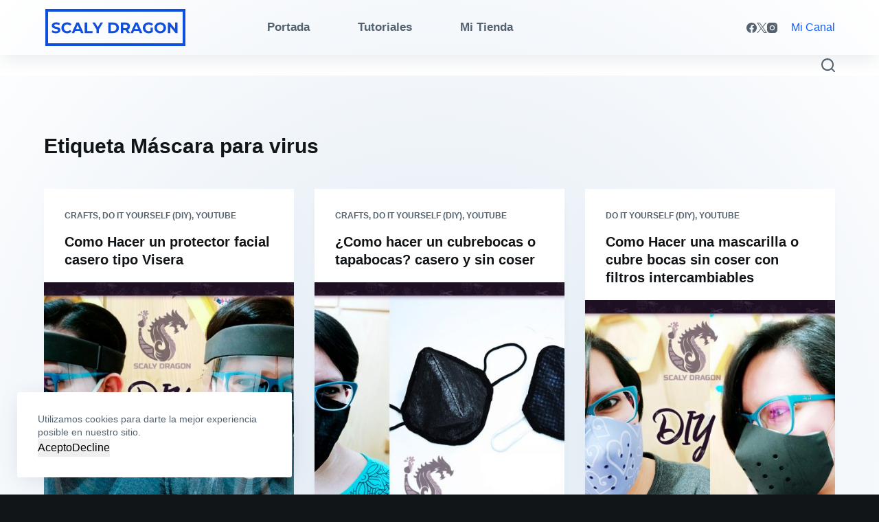

--- FILE ---
content_type: text/html; charset=UTF-8
request_url: https://scalydragon.com/tag/mascara-para-virus/
body_size: 16738
content:
<!doctype html>
<html lang="es">
<head>
	
	<meta charset="UTF-8">
	<meta name="viewport" content="width=device-width, initial-scale=1, maximum-scale=5, viewport-fit=cover">
	<link rel="profile" href="https://gmpg.org/xfn/11">

	<meta name='robots' content='index, follow, max-image-preview:large, max-snippet:-1, max-video-preview:-1' />

	<!-- This site is optimized with the Yoast SEO plugin v19.8 - https://yoast.com/wordpress/plugins/seo/ -->
	<title>Máscara para virus archivos - Scaly Dragon</title><link rel="stylesheet" href="https://scalydragon.com/wp-content/cache/min/1/16f9948dc4244808787e86da3bce6781.css" media="all" data-minify="1" />
	<link rel="canonical" href="https://scalydragon.com/tag/mascara-para-virus/" />
	<meta property="og:locale" content="es_ES" />
	<meta property="og:type" content="article" />
	<meta property="og:title" content="Máscara para virus archivos - Scaly Dragon" />
	<meta property="og:url" content="https://scalydragon.com/tag/mascara-para-virus/" />
	<meta property="og:site_name" content="Scaly Dragon" />
	<meta name="twitter:card" content="summary_large_image" />
	<script type="application/ld+json" class="yoast-schema-graph">{"@context":"https://schema.org","@graph":[{"@type":"CollectionPage","@id":"https://scalydragon.com/tag/mascara-para-virus/","url":"https://scalydragon.com/tag/mascara-para-virus/","name":"Máscara para virus archivos - Scaly Dragon","isPartOf":{"@id":"https://scalydragon.com/#website"},"primaryImageOfPage":{"@id":"https://scalydragon.com/tag/mascara-para-virus/#primaryimage"},"image":{"@id":"https://scalydragon.com/tag/mascara-para-virus/#primaryimage"},"thumbnailUrl":"https://scalydragon.com/wp-content/uploads/2020/04/Vicera-o-protector-facial-Miniatura-de-video.jpg","breadcrumb":{"@id":"https://scalydragon.com/tag/mascara-para-virus/#breadcrumb"},"inLanguage":"es"},{"@type":"ImageObject","inLanguage":"es","@id":"https://scalydragon.com/tag/mascara-para-virus/#primaryimage","url":"https://scalydragon.com/wp-content/uploads/2020/04/Vicera-o-protector-facial-Miniatura-de-video.jpg","contentUrl":"https://scalydragon.com/wp-content/uploads/2020/04/Vicera-o-protector-facial-Miniatura-de-video.jpg","width":1280,"height":720},{"@type":"BreadcrumbList","@id":"https://scalydragon.com/tag/mascara-para-virus/#breadcrumb","itemListElement":[{"@type":"ListItem","position":1,"name":"Portada","item":"https://scalydragon.com/"},{"@type":"ListItem","position":2,"name":"Máscara para virus"}]},{"@type":"WebSite","@id":"https://scalydragon.com/#website","url":"https://scalydragon.com/","name":"Scaly Dragon","description":"Creadora de Contenido y Tutoriales DIY","publisher":{"@id":"https://scalydragon.com/#/schema/person/bc0684988d42aab3b65a5f2ee8da46be"},"potentialAction":[{"@type":"SearchAction","target":{"@type":"EntryPoint","urlTemplate":"https://scalydragon.com/?s={search_term_string}"},"query-input":"required name=search_term_string"}],"inLanguage":"es"},{"@type":["Person","Organization"],"@id":"https://scalydragon.com/#/schema/person/bc0684988d42aab3b65a5f2ee8da46be","name":"Scaly Dragon","image":{"@type":"ImageObject","inLanguage":"es","@id":"https://scalydragon.com/#/schema/person/image/","url":"https://secure.gravatar.com/avatar/463dda22dbf139583756f69ef322f163?s=96&d=mm&r=g","contentUrl":"https://secure.gravatar.com/avatar/463dda22dbf139583756f69ef322f163?s=96&d=mm&r=g","caption":"Scaly Dragon"},"logo":{"@id":"https://scalydragon.com/#/schema/person/image/"}}]}</script>
	<!-- / Yoast SEO plugin. -->


<link rel='dns-prefetch' href='//www.googletagmanager.com' />
<link href='https://fonts.gstatic.com' crossorigin rel='preconnect' />
<link rel="alternate" type="application/rss+xml" title="Scaly Dragon &raquo; Feed" href="https://scalydragon.com/feed/" />
<link rel="alternate" type="application/rss+xml" title="Scaly Dragon &raquo; Feed de los comentarios" href="https://scalydragon.com/comments/feed/" />
<link rel="alternate" type="application/rss+xml" title="Scaly Dragon &raquo; Etiqueta Máscara para virus del feed" href="https://scalydragon.com/tag/mascara-para-virus/feed/" />
<style type="text/css">.brave_popup{display:none}</style><style>
img.wp-smiley,
img.emoji {
	display: inline !important;
	border: none !important;
	box-shadow: none !important;
	height: 1em !important;
	width: 1em !important;
	margin: 0 0.07em !important;
	vertical-align: -0.1em !important;
	background: none !important;
	padding: 0 !important;
}
</style>
	






<style id='getwid-blocks-inline-css'>
.wp-block-getwid-section .wp-block-getwid-section__wrapper .wp-block-getwid-section__inner-wrapper{max-width: 1290px;}
</style>
<style id='global-styles-inline-css'>
body{--wp--preset--color--black: #000000;--wp--preset--color--cyan-bluish-gray: #abb8c3;--wp--preset--color--white: #ffffff;--wp--preset--color--pale-pink: #f78da7;--wp--preset--color--vivid-red: #cf2e2e;--wp--preset--color--luminous-vivid-orange: #ff6900;--wp--preset--color--luminous-vivid-amber: #fcb900;--wp--preset--color--light-green-cyan: #7bdcb5;--wp--preset--color--vivid-green-cyan: #00d084;--wp--preset--color--pale-cyan-blue: #8ed1fc;--wp--preset--color--vivid-cyan-blue: #0693e3;--wp--preset--color--vivid-purple: #9b51e0;--wp--preset--color--palette-color-1: var(--paletteColor1, #115cfa);--wp--preset--color--palette-color-2: var(--paletteColor2, #0e4fdd);--wp--preset--color--palette-color-3: var(--paletteColor3, #53626e);--wp--preset--color--palette-color-4: var(--paletteColor4, #111518);--wp--preset--color--palette-color-5: var(--paletteColor5, #ffffff);--wp--preset--color--palette-color-6: var(--paletteColor6, #f2f5f7);--wp--preset--color--palette-color-7: var(--paletteColor7, #FAFBFC);--wp--preset--color--palette-color-8: var(--paletteColor8, #ffffff);--wp--preset--gradient--vivid-cyan-blue-to-vivid-purple: linear-gradient(135deg,rgba(6,147,227,1) 0%,rgb(155,81,224) 100%);--wp--preset--gradient--light-green-cyan-to-vivid-green-cyan: linear-gradient(135deg,rgb(122,220,180) 0%,rgb(0,208,130) 100%);--wp--preset--gradient--luminous-vivid-amber-to-luminous-vivid-orange: linear-gradient(135deg,rgba(252,185,0,1) 0%,rgba(255,105,0,1) 100%);--wp--preset--gradient--luminous-vivid-orange-to-vivid-red: linear-gradient(135deg,rgba(255,105,0,1) 0%,rgb(207,46,46) 100%);--wp--preset--gradient--very-light-gray-to-cyan-bluish-gray: linear-gradient(135deg,rgb(238,238,238) 0%,rgb(169,184,195) 100%);--wp--preset--gradient--cool-to-warm-spectrum: linear-gradient(135deg,rgb(74,234,220) 0%,rgb(151,120,209) 20%,rgb(207,42,186) 40%,rgb(238,44,130) 60%,rgb(251,105,98) 80%,rgb(254,248,76) 100%);--wp--preset--gradient--blush-light-purple: linear-gradient(135deg,rgb(255,206,236) 0%,rgb(152,150,240) 100%);--wp--preset--gradient--blush-bordeaux: linear-gradient(135deg,rgb(254,205,165) 0%,rgb(254,45,45) 50%,rgb(107,0,62) 100%);--wp--preset--gradient--luminous-dusk: linear-gradient(135deg,rgb(255,203,112) 0%,rgb(199,81,192) 50%,rgb(65,88,208) 100%);--wp--preset--gradient--pale-ocean: linear-gradient(135deg,rgb(255,245,203) 0%,rgb(182,227,212) 50%,rgb(51,167,181) 100%);--wp--preset--gradient--electric-grass: linear-gradient(135deg,rgb(202,248,128) 0%,rgb(113,206,126) 100%);--wp--preset--gradient--midnight: linear-gradient(135deg,rgb(2,3,129) 0%,rgb(40,116,252) 100%);--wp--preset--gradient--juicy-peach: linear-gradient(to right, #ffecd2 0%, #fcb69f 100%);--wp--preset--gradient--young-passion: linear-gradient(to right, #ff8177 0%, #ff867a 0%, #ff8c7f 21%, #f99185 52%, #cf556c 78%, #b12a5b 100%);--wp--preset--gradient--true-sunset: linear-gradient(to right, #fa709a 0%, #fee140 100%);--wp--preset--gradient--morpheus-den: linear-gradient(to top, #30cfd0 0%, #330867 100%);--wp--preset--gradient--plum-plate: linear-gradient(135deg, #667eea 0%, #764ba2 100%);--wp--preset--gradient--aqua-splash: linear-gradient(15deg, #13547a 0%, #80d0c7 100%);--wp--preset--gradient--love-kiss: linear-gradient(to top, #ff0844 0%, #ffb199 100%);--wp--preset--gradient--new-retrowave: linear-gradient(to top, #3b41c5 0%, #a981bb 49%, #ffc8a9 100%);--wp--preset--gradient--plum-bath: linear-gradient(to top, #cc208e 0%, #6713d2 100%);--wp--preset--gradient--high-flight: linear-gradient(to right, #0acffe 0%, #495aff 100%);--wp--preset--gradient--teen-party: linear-gradient(-225deg, #FF057C 0%, #8D0B93 50%, #321575 100%);--wp--preset--gradient--fabled-sunset: linear-gradient(-225deg, #231557 0%, #44107A 29%, #FF1361 67%, #FFF800 100%);--wp--preset--gradient--arielle-smile: radial-gradient(circle 248px at center, #16d9e3 0%, #30c7ec 47%, #46aef7 100%);--wp--preset--gradient--itmeo-branding: linear-gradient(180deg, #2af598 0%, #009efd 100%);--wp--preset--gradient--deep-blue: linear-gradient(to right, #6a11cb 0%, #2575fc 100%);--wp--preset--gradient--strong-bliss: linear-gradient(to right, #f78ca0 0%, #f9748f 19%, #fd868c 60%, #fe9a8b 100%);--wp--preset--gradient--sweet-period: linear-gradient(to top, #3f51b1 0%, #5a55ae 13%, #7b5fac 25%, #8f6aae 38%, #a86aa4 50%, #cc6b8e 62%, #f18271 75%, #f3a469 87%, #f7c978 100%);--wp--preset--gradient--purple-division: linear-gradient(to top, #7028e4 0%, #e5b2ca 100%);--wp--preset--gradient--cold-evening: linear-gradient(to top, #0c3483 0%, #a2b6df 100%, #6b8cce 100%, #a2b6df 100%);--wp--preset--gradient--mountain-rock: linear-gradient(to right, #868f96 0%, #596164 100%);--wp--preset--gradient--desert-hump: linear-gradient(to top, #c79081 0%, #dfa579 100%);--wp--preset--gradient--ethernal-constance: linear-gradient(to top, #09203f 0%, #537895 100%);--wp--preset--gradient--happy-memories: linear-gradient(-60deg, #ff5858 0%, #f09819 100%);--wp--preset--gradient--grown-early: linear-gradient(to top, #0ba360 0%, #3cba92 100%);--wp--preset--gradient--morning-salad: linear-gradient(-225deg, #B7F8DB 0%, #50A7C2 100%);--wp--preset--gradient--night-call: linear-gradient(-225deg, #AC32E4 0%, #7918F2 48%, #4801FF 100%);--wp--preset--gradient--mind-crawl: linear-gradient(-225deg, #473B7B 0%, #3584A7 51%, #30D2BE 100%);--wp--preset--gradient--angel-care: linear-gradient(-225deg, #FFE29F 0%, #FFA99F 48%, #FF719A 100%);--wp--preset--gradient--juicy-cake: linear-gradient(to top, #e14fad 0%, #f9d423 100%);--wp--preset--gradient--rich-metal: linear-gradient(to right, #d7d2cc 0%, #304352 100%);--wp--preset--gradient--mole-hall: linear-gradient(-20deg, #616161 0%, #9bc5c3 100%);--wp--preset--gradient--cloudy-knoxville: linear-gradient(120deg, #fdfbfb 0%, #ebedee 100%);--wp--preset--gradient--soft-grass: linear-gradient(to top, #c1dfc4 0%, #deecdd 100%);--wp--preset--gradient--saint-petersburg: linear-gradient(135deg, #f5f7fa 0%, #c3cfe2 100%);--wp--preset--gradient--everlasting-sky: linear-gradient(135deg, #fdfcfb 0%, #e2d1c3 100%);--wp--preset--gradient--kind-steel: linear-gradient(-20deg, #e9defa 0%, #fbfcdb 100%);--wp--preset--gradient--over-sun: linear-gradient(60deg, #abecd6 0%, #fbed96 100%);--wp--preset--gradient--premium-white: linear-gradient(to top, #d5d4d0 0%, #d5d4d0 1%, #eeeeec 31%, #efeeec 75%, #e9e9e7 100%);--wp--preset--gradient--clean-mirror: linear-gradient(45deg, #93a5cf 0%, #e4efe9 100%);--wp--preset--gradient--wild-apple: linear-gradient(to top, #d299c2 0%, #fef9d7 100%);--wp--preset--gradient--snow-again: linear-gradient(to top, #e6e9f0 0%, #eef1f5 100%);--wp--preset--gradient--confident-cloud: linear-gradient(to top, #dad4ec 0%, #dad4ec 1%, #f3e7e9 100%);--wp--preset--gradient--glass-water: linear-gradient(to top, #dfe9f3 0%, white 100%);--wp--preset--gradient--perfect-white: linear-gradient(-225deg, #E3FDF5 0%, #FFE6FA 100%);--wp--preset--duotone--dark-grayscale: url('#wp-duotone-dark-grayscale');--wp--preset--duotone--grayscale: url('#wp-duotone-grayscale');--wp--preset--duotone--purple-yellow: url('#wp-duotone-purple-yellow');--wp--preset--duotone--blue-red: url('#wp-duotone-blue-red');--wp--preset--duotone--midnight: url('#wp-duotone-midnight');--wp--preset--duotone--magenta-yellow: url('#wp-duotone-magenta-yellow');--wp--preset--duotone--purple-green: url('#wp-duotone-purple-green');--wp--preset--duotone--blue-orange: url('#wp-duotone-blue-orange');--wp--preset--font-size--small: 13px;--wp--preset--font-size--medium: 20px;--wp--preset--font-size--large: 36px;--wp--preset--font-size--x-large: 42px;}body { margin: 0; }body{--wp--style--block-gap: var(--content-spacing);}.wp-site-blocks > .alignleft { float: left; margin-right: 2em; }.wp-site-blocks > .alignright { float: right; margin-left: 2em; }.wp-site-blocks > .aligncenter { justify-content: center; margin-left: auto; margin-right: auto; }.wp-site-blocks > * { margin-block-start: 0; margin-block-end: 0; }.wp-site-blocks > * + * { margin-block-start: var( --wp--style--block-gap ); }.has-black-color{color: var(--wp--preset--color--black) !important;}.has-cyan-bluish-gray-color{color: var(--wp--preset--color--cyan-bluish-gray) !important;}.has-white-color{color: var(--wp--preset--color--white) !important;}.has-pale-pink-color{color: var(--wp--preset--color--pale-pink) !important;}.has-vivid-red-color{color: var(--wp--preset--color--vivid-red) !important;}.has-luminous-vivid-orange-color{color: var(--wp--preset--color--luminous-vivid-orange) !important;}.has-luminous-vivid-amber-color{color: var(--wp--preset--color--luminous-vivid-amber) !important;}.has-light-green-cyan-color{color: var(--wp--preset--color--light-green-cyan) !important;}.has-vivid-green-cyan-color{color: var(--wp--preset--color--vivid-green-cyan) !important;}.has-pale-cyan-blue-color{color: var(--wp--preset--color--pale-cyan-blue) !important;}.has-vivid-cyan-blue-color{color: var(--wp--preset--color--vivid-cyan-blue) !important;}.has-vivid-purple-color{color: var(--wp--preset--color--vivid-purple) !important;}.has-palette-color-1-color{color: var(--wp--preset--color--palette-color-1) !important;}.has-palette-color-2-color{color: var(--wp--preset--color--palette-color-2) !important;}.has-palette-color-3-color{color: var(--wp--preset--color--palette-color-3) !important;}.has-palette-color-4-color{color: var(--wp--preset--color--palette-color-4) !important;}.has-palette-color-5-color{color: var(--wp--preset--color--palette-color-5) !important;}.has-palette-color-6-color{color: var(--wp--preset--color--palette-color-6) !important;}.has-palette-color-7-color{color: var(--wp--preset--color--palette-color-7) !important;}.has-palette-color-8-color{color: var(--wp--preset--color--palette-color-8) !important;}.has-black-background-color{background-color: var(--wp--preset--color--black) !important;}.has-cyan-bluish-gray-background-color{background-color: var(--wp--preset--color--cyan-bluish-gray) !important;}.has-white-background-color{background-color: var(--wp--preset--color--white) !important;}.has-pale-pink-background-color{background-color: var(--wp--preset--color--pale-pink) !important;}.has-vivid-red-background-color{background-color: var(--wp--preset--color--vivid-red) !important;}.has-luminous-vivid-orange-background-color{background-color: var(--wp--preset--color--luminous-vivid-orange) !important;}.has-luminous-vivid-amber-background-color{background-color: var(--wp--preset--color--luminous-vivid-amber) !important;}.has-light-green-cyan-background-color{background-color: var(--wp--preset--color--light-green-cyan) !important;}.has-vivid-green-cyan-background-color{background-color: var(--wp--preset--color--vivid-green-cyan) !important;}.has-pale-cyan-blue-background-color{background-color: var(--wp--preset--color--pale-cyan-blue) !important;}.has-vivid-cyan-blue-background-color{background-color: var(--wp--preset--color--vivid-cyan-blue) !important;}.has-vivid-purple-background-color{background-color: var(--wp--preset--color--vivid-purple) !important;}.has-palette-color-1-background-color{background-color: var(--wp--preset--color--palette-color-1) !important;}.has-palette-color-2-background-color{background-color: var(--wp--preset--color--palette-color-2) !important;}.has-palette-color-3-background-color{background-color: var(--wp--preset--color--palette-color-3) !important;}.has-palette-color-4-background-color{background-color: var(--wp--preset--color--palette-color-4) !important;}.has-palette-color-5-background-color{background-color: var(--wp--preset--color--palette-color-5) !important;}.has-palette-color-6-background-color{background-color: var(--wp--preset--color--palette-color-6) !important;}.has-palette-color-7-background-color{background-color: var(--wp--preset--color--palette-color-7) !important;}.has-palette-color-8-background-color{background-color: var(--wp--preset--color--palette-color-8) !important;}.has-black-border-color{border-color: var(--wp--preset--color--black) !important;}.has-cyan-bluish-gray-border-color{border-color: var(--wp--preset--color--cyan-bluish-gray) !important;}.has-white-border-color{border-color: var(--wp--preset--color--white) !important;}.has-pale-pink-border-color{border-color: var(--wp--preset--color--pale-pink) !important;}.has-vivid-red-border-color{border-color: var(--wp--preset--color--vivid-red) !important;}.has-luminous-vivid-orange-border-color{border-color: var(--wp--preset--color--luminous-vivid-orange) !important;}.has-luminous-vivid-amber-border-color{border-color: var(--wp--preset--color--luminous-vivid-amber) !important;}.has-light-green-cyan-border-color{border-color: var(--wp--preset--color--light-green-cyan) !important;}.has-vivid-green-cyan-border-color{border-color: var(--wp--preset--color--vivid-green-cyan) !important;}.has-pale-cyan-blue-border-color{border-color: var(--wp--preset--color--pale-cyan-blue) !important;}.has-vivid-cyan-blue-border-color{border-color: var(--wp--preset--color--vivid-cyan-blue) !important;}.has-vivid-purple-border-color{border-color: var(--wp--preset--color--vivid-purple) !important;}.has-palette-color-1-border-color{border-color: var(--wp--preset--color--palette-color-1) !important;}.has-palette-color-2-border-color{border-color: var(--wp--preset--color--palette-color-2) !important;}.has-palette-color-3-border-color{border-color: var(--wp--preset--color--palette-color-3) !important;}.has-palette-color-4-border-color{border-color: var(--wp--preset--color--palette-color-4) !important;}.has-palette-color-5-border-color{border-color: var(--wp--preset--color--palette-color-5) !important;}.has-palette-color-6-border-color{border-color: var(--wp--preset--color--palette-color-6) !important;}.has-palette-color-7-border-color{border-color: var(--wp--preset--color--palette-color-7) !important;}.has-palette-color-8-border-color{border-color: var(--wp--preset--color--palette-color-8) !important;}.has-vivid-cyan-blue-to-vivid-purple-gradient-background{background: var(--wp--preset--gradient--vivid-cyan-blue-to-vivid-purple) !important;}.has-light-green-cyan-to-vivid-green-cyan-gradient-background{background: var(--wp--preset--gradient--light-green-cyan-to-vivid-green-cyan) !important;}.has-luminous-vivid-amber-to-luminous-vivid-orange-gradient-background{background: var(--wp--preset--gradient--luminous-vivid-amber-to-luminous-vivid-orange) !important;}.has-luminous-vivid-orange-to-vivid-red-gradient-background{background: var(--wp--preset--gradient--luminous-vivid-orange-to-vivid-red) !important;}.has-very-light-gray-to-cyan-bluish-gray-gradient-background{background: var(--wp--preset--gradient--very-light-gray-to-cyan-bluish-gray) !important;}.has-cool-to-warm-spectrum-gradient-background{background: var(--wp--preset--gradient--cool-to-warm-spectrum) !important;}.has-blush-light-purple-gradient-background{background: var(--wp--preset--gradient--blush-light-purple) !important;}.has-blush-bordeaux-gradient-background{background: var(--wp--preset--gradient--blush-bordeaux) !important;}.has-luminous-dusk-gradient-background{background: var(--wp--preset--gradient--luminous-dusk) !important;}.has-pale-ocean-gradient-background{background: var(--wp--preset--gradient--pale-ocean) !important;}.has-electric-grass-gradient-background{background: var(--wp--preset--gradient--electric-grass) !important;}.has-midnight-gradient-background{background: var(--wp--preset--gradient--midnight) !important;}.has-juicy-peach-gradient-background{background: var(--wp--preset--gradient--juicy-peach) !important;}.has-young-passion-gradient-background{background: var(--wp--preset--gradient--young-passion) !important;}.has-true-sunset-gradient-background{background: var(--wp--preset--gradient--true-sunset) !important;}.has-morpheus-den-gradient-background{background: var(--wp--preset--gradient--morpheus-den) !important;}.has-plum-plate-gradient-background{background: var(--wp--preset--gradient--plum-plate) !important;}.has-aqua-splash-gradient-background{background: var(--wp--preset--gradient--aqua-splash) !important;}.has-love-kiss-gradient-background{background: var(--wp--preset--gradient--love-kiss) !important;}.has-new-retrowave-gradient-background{background: var(--wp--preset--gradient--new-retrowave) !important;}.has-plum-bath-gradient-background{background: var(--wp--preset--gradient--plum-bath) !important;}.has-high-flight-gradient-background{background: var(--wp--preset--gradient--high-flight) !important;}.has-teen-party-gradient-background{background: var(--wp--preset--gradient--teen-party) !important;}.has-fabled-sunset-gradient-background{background: var(--wp--preset--gradient--fabled-sunset) !important;}.has-arielle-smile-gradient-background{background: var(--wp--preset--gradient--arielle-smile) !important;}.has-itmeo-branding-gradient-background{background: var(--wp--preset--gradient--itmeo-branding) !important;}.has-deep-blue-gradient-background{background: var(--wp--preset--gradient--deep-blue) !important;}.has-strong-bliss-gradient-background{background: var(--wp--preset--gradient--strong-bliss) !important;}.has-sweet-period-gradient-background{background: var(--wp--preset--gradient--sweet-period) !important;}.has-purple-division-gradient-background{background: var(--wp--preset--gradient--purple-division) !important;}.has-cold-evening-gradient-background{background: var(--wp--preset--gradient--cold-evening) !important;}.has-mountain-rock-gradient-background{background: var(--wp--preset--gradient--mountain-rock) !important;}.has-desert-hump-gradient-background{background: var(--wp--preset--gradient--desert-hump) !important;}.has-ethernal-constance-gradient-background{background: var(--wp--preset--gradient--ethernal-constance) !important;}.has-happy-memories-gradient-background{background: var(--wp--preset--gradient--happy-memories) !important;}.has-grown-early-gradient-background{background: var(--wp--preset--gradient--grown-early) !important;}.has-morning-salad-gradient-background{background: var(--wp--preset--gradient--morning-salad) !important;}.has-night-call-gradient-background{background: var(--wp--preset--gradient--night-call) !important;}.has-mind-crawl-gradient-background{background: var(--wp--preset--gradient--mind-crawl) !important;}.has-angel-care-gradient-background{background: var(--wp--preset--gradient--angel-care) !important;}.has-juicy-cake-gradient-background{background: var(--wp--preset--gradient--juicy-cake) !important;}.has-rich-metal-gradient-background{background: var(--wp--preset--gradient--rich-metal) !important;}.has-mole-hall-gradient-background{background: var(--wp--preset--gradient--mole-hall) !important;}.has-cloudy-knoxville-gradient-background{background: var(--wp--preset--gradient--cloudy-knoxville) !important;}.has-soft-grass-gradient-background{background: var(--wp--preset--gradient--soft-grass) !important;}.has-saint-petersburg-gradient-background{background: var(--wp--preset--gradient--saint-petersburg) !important;}.has-everlasting-sky-gradient-background{background: var(--wp--preset--gradient--everlasting-sky) !important;}.has-kind-steel-gradient-background{background: var(--wp--preset--gradient--kind-steel) !important;}.has-over-sun-gradient-background{background: var(--wp--preset--gradient--over-sun) !important;}.has-premium-white-gradient-background{background: var(--wp--preset--gradient--premium-white) !important;}.has-clean-mirror-gradient-background{background: var(--wp--preset--gradient--clean-mirror) !important;}.has-wild-apple-gradient-background{background: var(--wp--preset--gradient--wild-apple) !important;}.has-snow-again-gradient-background{background: var(--wp--preset--gradient--snow-again) !important;}.has-confident-cloud-gradient-background{background: var(--wp--preset--gradient--confident-cloud) !important;}.has-glass-water-gradient-background{background: var(--wp--preset--gradient--glass-water) !important;}.has-perfect-white-gradient-background{background: var(--wp--preset--gradient--perfect-white) !important;}.has-small-font-size{font-size: var(--wp--preset--font-size--small) !important;}.has-medium-font-size{font-size: var(--wp--preset--font-size--medium) !important;}.has-large-font-size{font-size: var(--wp--preset--font-size--large) !important;}.has-x-large-font-size{font-size: var(--wp--preset--font-size--x-large) !important;}
</style>







<script src='https://scalydragon.com/wp-includes/js/jquery/jquery.min.js?ver=3.6.0' id='jquery-core-js' defer></script>
<link rel="https://api.w.org/" href="https://scalydragon.com/wp-json/" /><link rel="alternate" type="application/json" href="https://scalydragon.com/wp-json/wp/v2/tags/1403" /><link rel="EditURI" type="application/rsd+xml" title="RSD" href="https://scalydragon.com/xmlrpc.php?rsd" />
<link rel="wlwmanifest" type="application/wlwmanifest+xml" href="https://scalydragon.com/wp-includes/wlwmanifest.xml" /> 
<meta name="generator" content="WordPress 6.0.11" />
<meta name="generator" content="Site Kit by Google 1.170.0" />
<meta name="p:domain_verify" content="185bc6332720a6232d752a406f85af1f"/>		
				<style>
			.no-js img.lazyload { display: none; }
			figure.wp-block-image img.lazyloading { min-width: 150px; }
							.lazyload, .lazyloading { opacity: 0; }
				.lazyloaded {
					opacity: 1;
					transition: opacity 400ms;
					transition-delay: 0ms;
				}
					</style>
		<noscript></noscript>

<!-- Metaetiquetas de Google AdSense añadidas por Site Kit -->
<meta name="google-adsense-platform-account" content="ca-host-pub-2644536267352236">
<meta name="google-adsense-platform-domain" content="sitekit.withgoogle.com">
<!-- Acabar con las metaetiquetas de Google AdSense añadidas por Site Kit -->
<link rel="icon" href="https://scalydragon.com/wp-content/uploads/2020/12/cropped-cropped-logo-1-32x32.png" sizes="32x32" />
<link rel="icon" href="https://scalydragon.com/wp-content/uploads/2020/12/cropped-cropped-logo-1-192x192.png" sizes="192x192" />
<link rel="apple-touch-icon" href="https://scalydragon.com/wp-content/uploads/2020/12/cropped-cropped-logo-1-180x180.png" />
<meta name="msapplication-TileImage" content="https://scalydragon.com/wp-content/uploads/2020/12/cropped-cropped-logo-1-270x270.png" />
		<!-- Facebook Pixel Code -->
		<script data-rocketlazyloadscript='[data-uri]' ></script>
		<!-- End Facebook Pixel Code -->
				<style id="wp-custom-css">
			[data-forms='modern'] select option {
    margin: 40px;
    background: rgba(0, 0, 0, 0.8);
    color: #fff;
    text-shadow: 0 1px 0 rgba(0, 0, 0, 0.2);
}
		</style>
			</head>


<body class="archive tag tag-mascara-para-virus tag-1403 wp-custom-logo wp-embed-responsive ct-loading" data-link="type-3" data-prefix="categories" data-header="type-1" data-footer="type-1" >

<a class="skip-link show-on-focus" href="#main">
	Saltar al contenido</a>

<svg xmlns="http://www.w3.org/2000/svg" viewBox="0 0 0 0" width="0" height="0" focusable="false" role="none" style="visibility: hidden; position: absolute; left: -9999px; overflow: hidden;" ><defs><filter id="wp-duotone-dark-grayscale"><feColorMatrix color-interpolation-filters="sRGB" type="matrix" values=" .299 .587 .114 0 0 .299 .587 .114 0 0 .299 .587 .114 0 0 .299 .587 .114 0 0 " /><feComponentTransfer color-interpolation-filters="sRGB" ><feFuncR type="table" tableValues="0 0.49803921568627" /><feFuncG type="table" tableValues="0 0.49803921568627" /><feFuncB type="table" tableValues="0 0.49803921568627" /><feFuncA type="table" tableValues="1 1" /></feComponentTransfer><feComposite in2="SourceGraphic" operator="in" /></filter></defs></svg><svg xmlns="http://www.w3.org/2000/svg" viewBox="0 0 0 0" width="0" height="0" focusable="false" role="none" style="visibility: hidden; position: absolute; left: -9999px; overflow: hidden;" ><defs><filter id="wp-duotone-grayscale"><feColorMatrix color-interpolation-filters="sRGB" type="matrix" values=" .299 .587 .114 0 0 .299 .587 .114 0 0 .299 .587 .114 0 0 .299 .587 .114 0 0 " /><feComponentTransfer color-interpolation-filters="sRGB" ><feFuncR type="table" tableValues="0 1" /><feFuncG type="table" tableValues="0 1" /><feFuncB type="table" tableValues="0 1" /><feFuncA type="table" tableValues="1 1" /></feComponentTransfer><feComposite in2="SourceGraphic" operator="in" /></filter></defs></svg><svg xmlns="http://www.w3.org/2000/svg" viewBox="0 0 0 0" width="0" height="0" focusable="false" role="none" style="visibility: hidden; position: absolute; left: -9999px; overflow: hidden;" ><defs><filter id="wp-duotone-purple-yellow"><feColorMatrix color-interpolation-filters="sRGB" type="matrix" values=" .299 .587 .114 0 0 .299 .587 .114 0 0 .299 .587 .114 0 0 .299 .587 .114 0 0 " /><feComponentTransfer color-interpolation-filters="sRGB" ><feFuncR type="table" tableValues="0.54901960784314 0.98823529411765" /><feFuncG type="table" tableValues="0 1" /><feFuncB type="table" tableValues="0.71764705882353 0.25490196078431" /><feFuncA type="table" tableValues="1 1" /></feComponentTransfer><feComposite in2="SourceGraphic" operator="in" /></filter></defs></svg><svg xmlns="http://www.w3.org/2000/svg" viewBox="0 0 0 0" width="0" height="0" focusable="false" role="none" style="visibility: hidden; position: absolute; left: -9999px; overflow: hidden;" ><defs><filter id="wp-duotone-blue-red"><feColorMatrix color-interpolation-filters="sRGB" type="matrix" values=" .299 .587 .114 0 0 .299 .587 .114 0 0 .299 .587 .114 0 0 .299 .587 .114 0 0 " /><feComponentTransfer color-interpolation-filters="sRGB" ><feFuncR type="table" tableValues="0 1" /><feFuncG type="table" tableValues="0 0.27843137254902" /><feFuncB type="table" tableValues="0.5921568627451 0.27843137254902" /><feFuncA type="table" tableValues="1 1" /></feComponentTransfer><feComposite in2="SourceGraphic" operator="in" /></filter></defs></svg><svg xmlns="http://www.w3.org/2000/svg" viewBox="0 0 0 0" width="0" height="0" focusable="false" role="none" style="visibility: hidden; position: absolute; left: -9999px; overflow: hidden;" ><defs><filter id="wp-duotone-midnight"><feColorMatrix color-interpolation-filters="sRGB" type="matrix" values=" .299 .587 .114 0 0 .299 .587 .114 0 0 .299 .587 .114 0 0 .299 .587 .114 0 0 " /><feComponentTransfer color-interpolation-filters="sRGB" ><feFuncR type="table" tableValues="0 0" /><feFuncG type="table" tableValues="0 0.64705882352941" /><feFuncB type="table" tableValues="0 1" /><feFuncA type="table" tableValues="1 1" /></feComponentTransfer><feComposite in2="SourceGraphic" operator="in" /></filter></defs></svg><svg xmlns="http://www.w3.org/2000/svg" viewBox="0 0 0 0" width="0" height="0" focusable="false" role="none" style="visibility: hidden; position: absolute; left: -9999px; overflow: hidden;" ><defs><filter id="wp-duotone-magenta-yellow"><feColorMatrix color-interpolation-filters="sRGB" type="matrix" values=" .299 .587 .114 0 0 .299 .587 .114 0 0 .299 .587 .114 0 0 .299 .587 .114 0 0 " /><feComponentTransfer color-interpolation-filters="sRGB" ><feFuncR type="table" tableValues="0.78039215686275 1" /><feFuncG type="table" tableValues="0 0.94901960784314" /><feFuncB type="table" tableValues="0.35294117647059 0.47058823529412" /><feFuncA type="table" tableValues="1 1" /></feComponentTransfer><feComposite in2="SourceGraphic" operator="in" /></filter></defs></svg><svg xmlns="http://www.w3.org/2000/svg" viewBox="0 0 0 0" width="0" height="0" focusable="false" role="none" style="visibility: hidden; position: absolute; left: -9999px; overflow: hidden;" ><defs><filter id="wp-duotone-purple-green"><feColorMatrix color-interpolation-filters="sRGB" type="matrix" values=" .299 .587 .114 0 0 .299 .587 .114 0 0 .299 .587 .114 0 0 .299 .587 .114 0 0 " /><feComponentTransfer color-interpolation-filters="sRGB" ><feFuncR type="table" tableValues="0.65098039215686 0.40392156862745" /><feFuncG type="table" tableValues="0 1" /><feFuncB type="table" tableValues="0.44705882352941 0.4" /><feFuncA type="table" tableValues="1 1" /></feComponentTransfer><feComposite in2="SourceGraphic" operator="in" /></filter></defs></svg><svg xmlns="http://www.w3.org/2000/svg" viewBox="0 0 0 0" width="0" height="0" focusable="false" role="none" style="visibility: hidden; position: absolute; left: -9999px; overflow: hidden;" ><defs><filter id="wp-duotone-blue-orange"><feColorMatrix color-interpolation-filters="sRGB" type="matrix" values=" .299 .587 .114 0 0 .299 .587 .114 0 0 .299 .587 .114 0 0 .299 .587 .114 0 0 " /><feComponentTransfer color-interpolation-filters="sRGB" ><feFuncR type="table" tableValues="0.098039215686275 1" /><feFuncG type="table" tableValues="0 0.66274509803922" /><feFuncB type="table" tableValues="0.84705882352941 0.41960784313725" /><feFuncA type="table" tableValues="1 1" /></feComponentTransfer><feComposite in2="SourceGraphic" operator="in" /></filter></defs></svg><div class="ct-drawer-canvas">
		<div id="search-modal" class="ct-panel" data-behaviour="modal">
			<div class="ct-panel-actions">
				<button class="ct-toggle-close" data-type="type-1" aria-label="Close search modal">
					<svg class="ct-icon" width="12" height="12" viewBox="0 0 15 15"><path d="M1 15a1 1 0 01-.71-.29 1 1 0 010-1.41l5.8-5.8-5.8-5.8A1 1 0 011.7.29l5.8 5.8 5.8-5.8a1 1 0 011.41 1.41l-5.8 5.8 5.8 5.8a1 1 0 01-1.41 1.41l-5.8-5.8-5.8 5.8A1 1 0 011 15z"/></svg>				</button>
			</div>

			<div class="ct-panel-content">
				

<form role="search" method="get" class="search-form" action="https://scalydragon.com/" aria-haspopup="listbox" data-live-results="thumbs">

	<input type="search" class="modal-field" placeholder="Buscar" value="" name="s" autocomplete="off" title="Buscar..." aria-label="Buscar...">

	<button type="submit" class="search-submit" aria-label="Botón de búsqueda">
		<svg class="ct-icon" aria-hidden="true" width="15" height="15" viewBox="0 0 15 15"><path d="M14.8,13.7L12,11c0.9-1.2,1.5-2.6,1.5-4.2c0-3.7-3-6.8-6.8-6.8S0,3,0,6.8s3,6.8,6.8,6.8c1.6,0,3.1-0.6,4.2-1.5l2.8,2.8c0.1,0.1,0.3,0.2,0.5,0.2s0.4-0.1,0.5-0.2C15.1,14.5,15.1,14,14.8,13.7z M1.5,6.8c0-2.9,2.4-5.2,5.2-5.2S12,3.9,12,6.8S9.6,12,6.8,12S1.5,9.6,1.5,6.8z"/></svg>
		<span data-loader="circles"><span></span><span></span><span></span></span>
	</button>

	
			<input type="hidden" name="ct_post_type" value="post:page">
	
	
			<div class="screen-reader-text" aria-live="polite" role="status">
			Sin resultados		</div>
	
</form>


			</div>
		</div>

		<div id="offcanvas" class="ct-panel ct-header" data-behaviour="modal" >
		<div class="ct-panel-actions">
			<button class="ct-toggle-close" data-type="type-1" aria-label="Cerrar el cajón">
				<svg class="ct-icon" width="12" height="12" viewBox="0 0 15 15"><path d="M1 15a1 1 0 01-.71-.29 1 1 0 010-1.41l5.8-5.8-5.8-5.8A1 1 0 011.7.29l5.8 5.8 5.8-5.8a1 1 0 011.41 1.41l-5.8 5.8 5.8 5.8a1 1 0 01-1.41 1.41l-5.8-5.8-5.8 5.8A1 1 0 011 15z"/></svg>
			</button>
		</div>
		<div class="ct-panel-content" data-device="desktop" ></div><div class="ct-panel-content" data-device="mobile" >
<nav
	class="mobile-menu"
	data-id="mobile-menu" data-interaction="click" data-toggle-type="type-1" 	aria-label="Menú fuera del lienzo">
	<ul id="menu-main-menu-1" role="menubar"><li class="menu-item menu-item-type-custom menu-item-object-custom menu-item-home menu-item-3119" role="none"><a href="https://scalydragon.com/" class="ct-menu-link" role="menuitem">Portada</a></li>
<li class="menu-item menu-item-type-post_type menu-item-object-page current_page_parent menu-item-2968" role="none"><a href="https://scalydragon.com/tutoriales-de-manualidades-con-material-reciclado/" class="ct-menu-link" role="menuitem">Tutoriales</a></li>
<li class="menu-item menu-item-type-custom menu-item-object-custom menu-item-3515" role="none"><a href="https://scalydragon.com/tienda" class="ct-menu-link" role="menuitem">Mi Tienda</a></li>
</ul></nav>


<div
	class="ct-header-socials "
	data-id="socials" >

	
		<div class="ct-social-box" data-icon-size="custom" data-color="custom" data-icons-type="simple" >
			
			
							
				<a href="https://www.facebook.com/ScalyDamaDragon/" data-network="facebook" aria-label="Facebook" rel="noopener" >
					<span class="ct-icon-container" >
				<svg
				width="20px"
				height="20px"
				viewBox="0 0 20 20"
				aria-hidden="true">
					<path d="M20,10.1c0-5.5-4.5-10-10-10S0,4.5,0,10.1c0,5,3.7,9.1,8.4,9.9v-7H5.9v-2.9h2.5V7.9C8.4,5.4,9.9,4,12.2,4c1.1,0,2.2,0.2,2.2,0.2v2.5h-1.3c-1.2,0-1.6,0.8-1.6,1.6v1.9h2.8L13.9,13h-2.3v7C16.3,19.2,20,15.1,20,10.1z"/>
				</svg>
			</span>				</a>
							
				<a href="https://twitter.com/scalydamadragon" data-network="twitter" aria-label="X (Twitter)" rel="noopener" >
					<span class="ct-icon-container" >
				<svg
				width="20px"
				height="20px"
				viewBox="0 0 20 20"
				aria-hidden="true">
					<path d="M11.9 8.5 19.1 0h-1.7l-6.3 7.4L6 0H.2l7.6 11.1L.2 20h1.7l6.7-7.8L14 20h5.8L11.9 8.5zm-2.4 2.7-.8-1.1-6.1-8.8h2.7l5 7.1.7 1.1 6.5 9.2h-2.7l-5.3-7.5z"/>
				</svg>
			</span>				</a>
							
				<a href="https://www.instagram.com/scalydamadragon/" data-network="instagram" aria-label="Instagram" rel="noopener" >
					<span class="ct-icon-container" >
				<svg
				width="20"
				height="20"
				viewBox="0 0 20 20"
				aria-hidden="true">
					<circle cx="10" cy="10" r="3.3"/>
					<path d="M14.2,0H5.8C2.6,0,0,2.6,0,5.8v8.3C0,17.4,2.6,20,5.8,20h8.3c3.2,0,5.8-2.6,5.8-5.8V5.8C20,2.6,17.4,0,14.2,0zM10,15c-2.8,0-5-2.2-5-5s2.2-5,5-5s5,2.2,5,5S12.8,15,10,15z M15.8,5C15.4,5,15,4.6,15,4.2s0.4-0.8,0.8-0.8s0.8,0.4,0.8,0.8S16.3,5,15.8,5z"/>
				</svg>
			</span>				</a>
			
			
					</div>

	
</div>
</div></div>
	<a href="#main-container" class="ct-back-to-top ct-hidden-sm"
		data-shape="circle"
		data-alignment="right"
		title="Ir arriba" aria-label="Ir arriba">

		<svg class="ct-icon" width="15" height="15" viewBox="0 0 20 20"><path d="M18.1,9.4c-0.2,0.4-0.5,0.6-0.9,0.6h-3.7c0,0-0.6,8.7-0.9,9.1C12.2,19.6,11.1,20,10,20c-1,0-2.3-0.3-2.7-0.9C7,18.7,6.5,10,6.5,10H2.8c-0.4,0-0.7-0.2-1-0.6C1.7,9,1.7,8.6,1.9,8.3c2.8-4.1,7.2-8,7.4-8.1C9.5,0.1,9.8,0,10,0s0.5,0.1,0.6,0.2c0.2,0.1,4.6,3.9,7.4,8.1C18.2,8.7,18.3,9.1,18.1,9.4z"/></svg>	</a>

	

	<div class="cookie-notification ct-fade-in-start" data-period="forever" data-type="type-1">

		<div class="container">
							<div class="ct-cookies-content"><p>Utilizamos cookies para darte la mejor experiencia posible en nuestro sitio.</p></div>
			
			<div class="ct-button-group">
				<button type="submit" class="ct-button ct-cookies-accept-button">Acepto</button>

				<button type="submit" class="ct-button ct-cookies-decline-button">Decline</button>
			</div>
		</div>
	</div>
	</div>
<div id="main-container">
	<header id="header" class="ct-header" data-id="type-1" itemscope="" itemtype="https://schema.org/WPHeader" ><div data-device="desktop" ><div data-row="middle" data-column-set="2" ><div class="ct-container" ><div data-column="start" data-placements="1" ><div data-items="primary" >
<div	class="site-branding"
	data-id="logo" 		itemscope="itemscope" itemtype="https://schema.org/Organization" >

			<a href="https://scalydragon.com/" class="site-logo-container" rel="home"><img width="100" height="100"   alt="Scaly Dragon" data-src="https://scalydragon.com/wp-content/uploads/2020/12/Scaly-Logo.svg" class="default-logo lazyload" src="[data-uri]" /></a>	
	</div>


<nav
	id="header-menu-1"
	class="header-menu-1"
	data-id="menu" data-interaction="hover" 	data-menu="type-1"
	data-dropdown="type-1:simple"		data-responsive="no"	itemscope="" itemtype="https://schema.org/SiteNavigationElement" 	aria-label="Menú de cabecera">

	<ul id="menu-main-menu" class="menu" role="menubar"><li id="menu-item-3119" class="menu-item menu-item-type-custom menu-item-object-custom menu-item-home menu-item-3119" role="none"><a href="https://scalydragon.com/" class="ct-menu-link" role="menuitem">Portada</a></li>
<li id="menu-item-2968" class="menu-item menu-item-type-post_type menu-item-object-page current_page_parent menu-item-2968" role="none"><a href="https://scalydragon.com/tutoriales-de-manualidades-con-material-reciclado/" class="ct-menu-link" role="menuitem">Tutoriales</a></li>
<li id="menu-item-3515" class="menu-item menu-item-type-custom menu-item-object-custom menu-item-3515" role="none"><a href="https://scalydragon.com/tienda" class="ct-menu-link" role="menuitem">Mi Tienda</a></li>
</ul></nav>

</div></div><div data-column="end" data-placements="1" ><div data-items="primary" >
<div
	class="ct-header-socials "
	data-id="socials" >

	
		<div class="ct-social-box" data-icon-size="custom" data-color="custom" data-icons-type="simple" >
			
			
							
				<a href="https://www.facebook.com/ScalyDamaDragon/" data-network="facebook" aria-label="Facebook" rel="noopener" >
					<span class="ct-icon-container" >
				<svg
				width="20px"
				height="20px"
				viewBox="0 0 20 20"
				aria-hidden="true">
					<path d="M20,10.1c0-5.5-4.5-10-10-10S0,4.5,0,10.1c0,5,3.7,9.1,8.4,9.9v-7H5.9v-2.9h2.5V7.9C8.4,5.4,9.9,4,12.2,4c1.1,0,2.2,0.2,2.2,0.2v2.5h-1.3c-1.2,0-1.6,0.8-1.6,1.6v1.9h2.8L13.9,13h-2.3v7C16.3,19.2,20,15.1,20,10.1z"/>
				</svg>
			</span>				</a>
							
				<a href="https://twitter.com/scalydamadragon" data-network="twitter" aria-label="X (Twitter)" rel="noopener" >
					<span class="ct-icon-container" >
				<svg
				width="20px"
				height="20px"
				viewBox="0 0 20 20"
				aria-hidden="true">
					<path d="M11.9 8.5 19.1 0h-1.7l-6.3 7.4L6 0H.2l7.6 11.1L.2 20h1.7l6.7-7.8L14 20h5.8L11.9 8.5zm-2.4 2.7-.8-1.1-6.1-8.8h2.7l5 7.1.7 1.1 6.5 9.2h-2.7l-5.3-7.5z"/>
				</svg>
			</span>				</a>
							
				<a href="https://www.instagram.com/scalydamadragon/" data-network="instagram" aria-label="Instagram" rel="noopener" >
					<span class="ct-icon-container" >
				<svg
				width="20"
				height="20"
				viewBox="0 0 20 20"
				aria-hidden="true">
					<circle cx="10" cy="10" r="3.3"/>
					<path d="M14.2,0H5.8C2.6,0,0,2.6,0,5.8v8.3C0,17.4,2.6,20,5.8,20h8.3c3.2,0,5.8-2.6,5.8-5.8V5.8C20,2.6,17.4,0,14.2,0zM10,15c-2.8,0-5-2.2-5-5s2.2-5,5-5s5,2.2,5,5S12.8,15,10,15z M15.8,5C15.4,5,15,4.6,15,4.2s0.4-0.8,0.8-0.8s0.8,0.4,0.8,0.8S16.3,5,15.8,5z"/>
				</svg>
			</span>				</a>
			
			
					</div>

	
</div>

<div
	class="ct-header-cta"
	data-id="button" >
	<a
		href="http://www.youtube.com/user/scalydamadragon?sub_confirmation=1"
		class="ct-button"
		data-size="small" aria-label="Mi Canal" target="_blank" rel="noopener noreferrer" >
		Mi Canal	</a>
</div>
</div></div></div></div><div data-row="bottom" data-column-set="1" ><div class="ct-container" ><div data-column="end" data-placements="1" ><div data-items="primary" >
<button
	data-toggle-panel="#search-modal"
	class="ct-header-search ct-toggle "
	aria-label="Abrir formulario de búsqueda"
	data-label="left"
	data-id="search" >

	<span class="ct-label ct-hidden-sm ct-hidden-md ct-hidden-lg">Buscar</span>

	<svg class="ct-icon" aria-hidden="true" width="15" height="15" viewBox="0 0 15 15"><path d="M14.8,13.7L12,11c0.9-1.2,1.5-2.6,1.5-4.2c0-3.7-3-6.8-6.8-6.8S0,3,0,6.8s3,6.8,6.8,6.8c1.6,0,3.1-0.6,4.2-1.5l2.8,2.8c0.1,0.1,0.3,0.2,0.5,0.2s0.4-0.1,0.5-0.2C15.1,14.5,15.1,14,14.8,13.7z M1.5,6.8c0-2.9,2.4-5.2,5.2-5.2S12,3.9,12,6.8S9.6,12,6.8,12S1.5,9.6,1.5,6.8z"/></svg></button>
</div></div></div></div></div><div data-device="mobile" ><div data-row="middle" data-column-set="2" ><div class="ct-container" ><div data-column="start" data-placements="1" ><div data-items="primary" >
<div	class="site-branding"
	data-id="logo" 		>

			<a href="https://scalydragon.com/" class="site-logo-container" rel="home"><img width="100" height="100"   alt="Scaly Dragon" data-src="https://scalydragon.com/wp-content/uploads/2020/12/Scaly-Logo.svg" class="default-logo lazyload" src="[data-uri]" /></a>	
	</div>

</div></div><div data-column="end" data-placements="1" ><div data-items="primary" >
<button
	data-toggle-panel="#offcanvas"
	class="ct-header-trigger ct-toggle "
	data-design="simple"
	data-label="right"
	aria-label="Abrir fuera del lienzo"
	data-id="trigger" >

	<span class="ct-label ct-hidden-sm ct-hidden-md ct-hidden-lg">Menu</span>

	<svg
		class="ct-icon"
		width="18" height="14" viewBox="0 0 18 14"
		aria-hidden="true"
		data-type="type-1">

		<rect y="0.00" width="18" height="1.7" rx="1"/>
		<rect y="6.15" width="18" height="1.7" rx="1"/>
		<rect y="12.3" width="18" height="1.7" rx="1"/>
	</svg>
</button>
</div></div></div></div></div></header>
	<main id="main" class="site-main hfeed" itemscope="itemscope" itemtype="https://schema.org/CreativeWork" >

		
<div class="ct-container"  data-vertical-spacing="top:bottom">
	<section >
		
<div class="hero-section" data-type="type-1" >
			<header class="entry-header">
			<h1 class="page-title" title="Etiqueta Máscara para virus" itemprop="headline" ><span class="ct-title-label" >Etiqueta</span> Máscara para virus</h1>		</header>
	</div>
<div class="entries" data-archive="default" data-layout="grid" data-cards="boxed"  ><article id="post-2134" class="entry-card post-2134 post type-post status-publish format-standard has-post-thumbnail hentry category-craft category-do-it-yourself-diy category-youtube tag-como-hacer-un-protector-facial tag-mascara-para-virus tag-proteccion-para-la-cara tag-protector-facial-casero tag-visera-o-protector-facial" data-reveal="bottom:no"><ul class="entry-meta" data-type="simple:slash"  ><li class="meta-categories" data-type="simple"><a href="https://scalydragon.com/category/craft/" rel="tag" class="ct-term-8" >Crafts</a>, <a href="https://scalydragon.com/category/do-it-yourself-diy/" rel="tag" class="ct-term-13" >Do it yourself (DIY)</a>, <a href="https://scalydragon.com/category/youtube/" rel="tag" class="ct-term-22" >Youtube</a></li></ul>
	<h2 class="entry-title">
		<a href="https://scalydragon.com/como-hacer-un-protector-facial-casero-tipo-visera/" rel="bookmark">
			Como Hacer un protector facial casero tipo Visera		</a>
	</h2>

	<a class="ct-image-container boundless-image" href="https://scalydragon.com/como-hacer-un-protector-facial-casero-tipo-visera/" aria-label="Como Hacer un protector facial casero tipo Visera" tabindex="-1"><img width="768" height="432"   alt="" loading="lazy" data-srcset="https://scalydragon.com/wp-content/uploads/2020/04/Vicera-o-protector-facial-Miniatura-de-video-768x432.jpg 768w, https://scalydragon.com/wp-content/uploads/2020/04/Vicera-o-protector-facial-Miniatura-de-video-300x169.jpg 300w, https://scalydragon.com/wp-content/uploads/2020/04/Vicera-o-protector-facial-Miniatura-de-video-1024x576.jpg 1024w, https://scalydragon.com/wp-content/uploads/2020/04/Vicera-o-protector-facial-Miniatura-de-video-973x547.jpg 973w, https://scalydragon.com/wp-content/uploads/2020/04/Vicera-o-protector-facial-Miniatura-de-video-508x286.jpg 508w, https://scalydragon.com/wp-content/uploads/2020/04/Vicera-o-protector-facial-Miniatura-de-video.jpg 1280w"  itemprop="image" style="aspect-ratio: 4/3;" data-src="https://scalydragon.com/wp-content/uploads/2020/04/Vicera-o-protector-facial-Miniatura-de-video-768x432.jpg" data-sizes="(max-width: 768px) 100vw, 768px" class="attachment-medium_large size-medium_large wp-post-image lazyload" src="[data-uri]" /></a><div class="entry-excerpt" ><p>El vídeo de hoy les mostrare como hacer una visera o protector facial de forma casera y rápida. RECUERDA: es muy importante tener en cuenta que esto es solo una manera más de protegernos contra el virus, más no es la…</p>
</div><div class="ct-ghost"></div><ul class="entry-meta" data-type="simple:slash"  ><li class="meta-author" itemprop="author" itemscope="" itemtype="https://schema.org/Person" ><a class="ct-meta-element-author" href="https://scalydragon.com/author/scaly-dragon/" title="Entradas de Scaly Dragon" rel="author" itemprop="url" ><span itemprop="name" >Scaly Dragon</span></a></li><li class="meta-date" itemprop="datePublished" ><time class="ct-meta-element-date" datetime="2020-04-15T17:43:39+00:00" >15/04/2020</time></li><li class="meta-comments"><a href="https://scalydragon.com/como-hacer-un-protector-facial-casero-tipo-visera/#comments">8 comentarios</a></li></ul></article><article id="post-2115" class="entry-card post-2115 post type-post status-publish format-standard has-post-thumbnail hentry category-craft category-do-it-yourself-diy category-youtube tag-como-hacer-un-barbijos tag-como-hacer-un-cubrebocas tag-coronavirus tag-cubrebocas tag-mascara-para-virus tag-mascarillas-con-filtros tag-tapabocas" data-reveal="bottom:no"><ul class="entry-meta" data-type="simple:slash"  ><li class="meta-categories" data-type="simple"><a href="https://scalydragon.com/category/craft/" rel="tag" class="ct-term-8" >Crafts</a>, <a href="https://scalydragon.com/category/do-it-yourself-diy/" rel="tag" class="ct-term-13" >Do it yourself (DIY)</a>, <a href="https://scalydragon.com/category/youtube/" rel="tag" class="ct-term-22" >Youtube</a></li></ul>
	<h2 class="entry-title">
		<a href="https://scalydragon.com/como-hacer-un-cubrebocas-o-tapabocas-casero-y-sin-coser/" rel="bookmark">
			¿Como hacer un cubrebocas o tapabocas? casero y sin coser		</a>
	</h2>

	<a class="ct-image-container boundless-image" href="https://scalydragon.com/como-hacer-un-cubrebocas-o-tapabocas-casero-y-sin-coser/" aria-label="¿Como hacer un cubrebocas o tapabocas? casero y sin coser" tabindex="-1"><img width="768" height="432"   alt="" loading="lazy" data-srcset="https://scalydragon.com/wp-content/uploads/2020/04/Mascarilla-miniatura-768x432.jpg 768w, https://scalydragon.com/wp-content/uploads/2020/04/Mascarilla-miniatura-300x169.jpg 300w, https://scalydragon.com/wp-content/uploads/2020/04/Mascarilla-miniatura-1024x576.jpg 1024w, https://scalydragon.com/wp-content/uploads/2020/04/Mascarilla-miniatura-973x547.jpg 973w, https://scalydragon.com/wp-content/uploads/2020/04/Mascarilla-miniatura-508x286.jpg 508w, https://scalydragon.com/wp-content/uploads/2020/04/Mascarilla-miniatura.jpg 1280w"  itemprop="image" style="aspect-ratio: 4/3;" data-src="https://scalydragon.com/wp-content/uploads/2020/04/Mascarilla-miniatura-768x432.jpg" data-sizes="(max-width: 768px) 100vw, 768px" class="attachment-medium_large size-medium_large wp-post-image lazyload" src="[data-uri]" /></a><div class="entry-excerpt" ><p>En el vídeo de hoy les mostrare como hacer una Cubre bocas o tapa bocas totalmente diferente al anterior, recubierto con 3 capas, sin necesidad de coser, y super fácil de lavar. ✂️ Lista de Materiales: ✎🎨 Pueden checar la lista…</p>
</div><div class="ct-ghost"></div><ul class="entry-meta" data-type="simple:slash"  ><li class="meta-author" itemprop="author" itemscope="" itemtype="https://schema.org/Person" ><a class="ct-meta-element-author" href="https://scalydragon.com/author/scaly-dragon/" title="Entradas de Scaly Dragon" rel="author" itemprop="url" ><span itemprop="name" >Scaly Dragon</span></a></li><li class="meta-date" itemprop="datePublished" ><time class="ct-meta-element-date" datetime="2020-04-07T21:09:24+00:00" >07/04/2020</time></li></ul></article><article id="post-2100" class="entry-card post-2100 post type-post status-publish format-standard has-post-thumbnail hentry category-do-it-yourself-diy category-youtube tag-coronavirus tag-covid-19 tag-cubre-bocas tag-cubrebocas tag-mascara-para-virus tag-mascarillas-con-filtros tag-tapa-bocas" data-reveal="bottom:no"><ul class="entry-meta" data-type="simple:slash"  ><li class="meta-categories" data-type="simple"><a href="https://scalydragon.com/category/do-it-yourself-diy/" rel="tag" class="ct-term-13" >Do it yourself (DIY)</a>, <a href="https://scalydragon.com/category/youtube/" rel="tag" class="ct-term-22" >Youtube</a></li></ul>
	<h2 class="entry-title">
		<a href="https://scalydragon.com/como-hacer-una-mascarilla-o-cubre-bocas-sin-coser-con-filtros-intercambiables/" rel="bookmark">
			Como Hacer una mascarilla o cubre bocas sin coser con filtros  intercambiables		</a>
	</h2>

	<a class="ct-image-container boundless-image" href="https://scalydragon.com/como-hacer-una-mascarilla-o-cubre-bocas-sin-coser-con-filtros-intercambiables/" aria-label="Como Hacer una mascarilla o cubre bocas sin coser con filtros  intercambiables" tabindex="-1"><img width="768" height="432"   alt="" loading="lazy" data-srcset="https://scalydragon.com/wp-content/uploads/2020/03/Mascarillas-o-cubre-boca-covi-768x432.jpg 768w, https://scalydragon.com/wp-content/uploads/2020/03/Mascarillas-o-cubre-boca-covi-300x169.jpg 300w, https://scalydragon.com/wp-content/uploads/2020/03/Mascarillas-o-cubre-boca-covi-1024x576.jpg 1024w, https://scalydragon.com/wp-content/uploads/2020/03/Mascarillas-o-cubre-boca-covi-973x547.jpg 973w, https://scalydragon.com/wp-content/uploads/2020/03/Mascarillas-o-cubre-boca-covi-508x286.jpg 508w, https://scalydragon.com/wp-content/uploads/2020/03/Mascarillas-o-cubre-boca-covi.jpg 1280w"  itemprop="image" style="aspect-ratio: 4/3;" data-src="https://scalydragon.com/wp-content/uploads/2020/03/Mascarillas-o-cubre-boca-covi-768x432.jpg" data-sizes="(max-width: 768px) 100vw, 768px" class="attachment-medium_large size-medium_large wp-post-image lazyload" src="[data-uri]" /></a><div class="entry-excerpt" ><p>Es necesario frenar los contagios y, por ahora, la única forma es reducir el contacto con el resto ya que al ser un virus que se transmite más rápido de lo normal, incluso sin síntomas, tomando en cuenta todo esto…</p>
</div><div class="ct-ghost"></div><ul class="entry-meta" data-type="simple:slash"  ><li class="meta-author" itemprop="author" itemscope="" itemtype="https://schema.org/Person" ><a class="ct-meta-element-author" href="https://scalydragon.com/author/scaly-dragon/" title="Entradas de Scaly Dragon" rel="author" itemprop="url" ><span itemprop="name" >Scaly Dragon</span></a></li><li class="meta-date" itemprop="datePublished" ><time class="ct-meta-element-date" datetime="2020-03-21T18:39:56+00:00" >21/03/2020</time></li><li class="meta-comments"><a href="https://scalydragon.com/como-hacer-una-mascarilla-o-cubre-bocas-sin-coser-con-filtros-intercambiables/#comments">25 comentarios</a></li></ul></article></div>	</section>

	</div>

	</main>

	<footer id="footer" class="ct-footer" data-id="type-1" itemscope="" itemtype="https://schema.org/WPFooter" ><div data-row="middle" ><div class="ct-container" ><div data-column="menu" >
<nav
	id="footer-menu"
	class="footer-menu-inline "
	data-id="menu" 		itemscope="" itemtype="https://schema.org/SiteNavigationElement" 	aria-label="Menú del pie de página">

	<ul id="menu-footer-menu" class="menu" role="menubar"><li id="menu-item-3121" class="menu-item menu-item-type-custom menu-item-object-custom menu-item-home menu-item-3121" role="none"><a href="https://scalydragon.com/" class="ct-menu-link" role="menuitem">Inicio</a></li>
<li id="menu-item-2961" class="menu-item menu-item-type-post_type menu-item-object-page current_page_parent menu-item-2961" role="none"><a href="https://scalydragon.com/tutoriales-de-manualidades-con-material-reciclado/" class="ct-menu-link" role="menuitem">Tutoriales</a></li>
<li id="menu-item-5221" class="menu-item menu-item-type-custom menu-item-object-custom menu-item-5221" role="none"><a href="https://scalydragon.com/tienda" class="ct-menu-link" role="menuitem">Tienda</a></li>
<li id="menu-item-2964" class="menu-item menu-item-type-custom menu-item-object-custom menu-item-2964" role="none"><a href="#" class="ct-menu-link" role="menuitem">Política de Privacidad</a></li>
<li id="menu-item-2965" class="menu-item menu-item-type-custom menu-item-object-custom menu-item-2965" role="none"><a href="#" class="ct-menu-link" role="menuitem">Términos y Condiciones</a></li>
</ul></nav>
</div><div data-column="socials" >
<div
	class="ct-footer-socials"
	data-id="socials" >

	
		<div class="ct-social-box" data-icon-size="custom" data-color="custom" data-icons-type="simple" >
			
			
							
				<a href="https://www.facebook.com/ScalyDamaDragon/" data-network="facebook" aria-label="Facebook" rel="noopener" >
					<span class="ct-icon-container" >
				<svg
				width="20px"
				height="20px"
				viewBox="0 0 20 20"
				aria-hidden="true">
					<path d="M20,10.1c0-5.5-4.5-10-10-10S0,4.5,0,10.1c0,5,3.7,9.1,8.4,9.9v-7H5.9v-2.9h2.5V7.9C8.4,5.4,9.9,4,12.2,4c1.1,0,2.2,0.2,2.2,0.2v2.5h-1.3c-1.2,0-1.6,0.8-1.6,1.6v1.9h2.8L13.9,13h-2.3v7C16.3,19.2,20,15.1,20,10.1z"/>
				</svg>
			</span>				</a>
							
				<a href="https://twitter.com/scalydamadragon" data-network="twitter" aria-label="X (Twitter)" rel="noopener" >
					<span class="ct-icon-container" >
				<svg
				width="20px"
				height="20px"
				viewBox="0 0 20 20"
				aria-hidden="true">
					<path d="M11.9 8.5 19.1 0h-1.7l-6.3 7.4L6 0H.2l7.6 11.1L.2 20h1.7l6.7-7.8L14 20h5.8L11.9 8.5zm-2.4 2.7-.8-1.1-6.1-8.8h2.7l5 7.1.7 1.1 6.5 9.2h-2.7l-5.3-7.5z"/>
				</svg>
			</span>				</a>
							
				<a href="https://www.instagram.com/scalydamadragon/" data-network="instagram" aria-label="Instagram" rel="noopener" >
					<span class="ct-icon-container" >
				<svg
				width="20"
				height="20"
				viewBox="0 0 20 20"
				aria-hidden="true">
					<circle cx="10" cy="10" r="3.3"/>
					<path d="M14.2,0H5.8C2.6,0,0,2.6,0,5.8v8.3C0,17.4,2.6,20,5.8,20h8.3c3.2,0,5.8-2.6,5.8-5.8V5.8C20,2.6,17.4,0,14.2,0zM10,15c-2.8,0-5-2.2-5-5s2.2-5,5-5s5,2.2,5,5S12.8,15,10,15z M15.8,5C15.4,5,15,4.6,15,4.2s0.4-0.8,0.8-0.8s0.8,0.4,0.8,0.8S16.3,5,15.8,5z"/>
				</svg>
			</span>				</a>
							
				<a href="https://www.pinterest.com/scalydamadragon/" data-network="pinterest" aria-label="Pinterest" rel="noopener" >
					<span class="ct-icon-container" >
				<svg
				width="20px"
				height="20px"
				viewBox="0 0 20 20"
				aria-hidden="true">
					<path d="M10,0C4.5,0,0,4.5,0,10c0,4.1,2.5,7.6,6,9.2c0-0.7,0-1.5,0.2-2.3c0.2-0.8,1.3-5.4,1.3-5.4s-0.3-0.6-0.3-1.6c0-1.5,0.9-2.6,1.9-2.6c0.9,0,1.3,0.7,1.3,1.5c0,0.9-0.6,2.3-0.9,3.5c-0.3,1.1,0.5,1.9,1.6,1.9c1.9,0,3.2-2.4,3.2-5.3c0-2.2-1.5-3.8-4.2-3.8c-3,0-4.9,2.3-4.9,4.8c0,0.9,0.3,1.5,0.7,2C6,12,6.1,12.1,6,12.4c0,0.2-0.2,0.6-0.2,0.8c-0.1,0.3-0.3,0.3-0.5,0.3c-1.4-0.6-2-2.1-2-3.8c0-2.8,2.4-6.2,7.1-6.2c3.8,0,6.3,2.8,6.3,5.7c0,3.9-2.2,6.9-5.4,6.9c-1.1,0-2.1-0.6-2.4-1.2c0,0-0.6,2.3-0.7,2.7c-0.2,0.8-0.6,1.5-1,2.1C8.1,19.9,9,20,10,20c5.5,0,10-4.5,10-10C20,4.5,15.5,0,10,0z"/>
				</svg>
			</span>				</a>
							
				<a href="https://www.tiktok.com/@scalydamadragon?lang=es" data-network="tiktok" aria-label="TikTok" rel="noopener" >
					<span class="ct-icon-container" >
				<svg
				width="20px"
				height="20px"
				viewBox="0 0 20 20"
				aria-hidden="true">
					<path d="M18.2 4.5c-2.3-.2-4.1-1.9-4.4-4.2V0h-3.4v13.8c0 1.4-1.2 2.6-2.8 2.6-1.4 0-2.6-1.1-2.6-2.6s1.1-2.6 2.6-2.6h.2l.5.1V7.5h-.7c-3.4 0-6.2 2.8-6.2 6.2S4.2 20 7.7 20s6.2-2.8 6.2-6.2v-7c1.1 1.1 2.4 1.6 3.9 1.6h.8V4.6l-.4-.1z"/>
				</svg>
			</span>				</a>
							
				<a href="http://www.twitch.tv/scalydamadragon" data-network="twitch" aria-label="Twitch" rel="noopener" >
					<span class="ct-icon-container" >
				<svg
				width="20px"
				height="20px"
				viewBox="0 0 20 20"
				aria-hidden="true">
					<path d="M1.5,0L0,4.1v12.8h4.6V20h2.1l3.8-3.1h4.1l5.4-5.8V0H1.5zM3.1,1.5h15.4v8.8l-3.3,3.5H9.5l-3.4,2.9v-2.9H3.1V1.5z M7.7,4.6v6.2h1.5V4.6H7.7z M12.3,4.6v6.2h1.5V4.6H12.3z"/>
				</svg>
			</span>				</a>
			
			
					</div>

	</div>

</div></div></div><div data-row="bottom" ><div class="ct-container" data-columns-divider="md:sm" ><div data-column="copyright" >
<div
	class="ct-footer-copyright"
	data-id="copyright" >

	<p>Copyright © 2026 Scaly Dragon</p></div>
</div></div></div></footer></div>

			<noscript><img height="1" width="1" style="display:none" src="https://www.facebook.com/tr?id=929152167820548&amp;ev=PageView&amp;noscript=1"/></noscript>
			<div id="bravepop_element_tooltip"></div><div id="bravepop_element_lightbox"><div id="bravepop_element_lightbox_close" onclick="brave_lightbox_close()"></div><div id="bravepop_element_lightbox_content"></div></div>
<script id='getwid-blocks-frontend-js-js-extra'>
var Getwid = {"settings":[],"ajax_url":"https:\/\/scalydragon.com\/wp-admin\/admin-ajax.php","isRTL":"","nonces":{"recaptcha_v2_contact_form":"74e3f52097"}};
</script>

<script id='rocket-browser-checker-js-after'>
"use strict";var _createClass=function(){function defineProperties(target,props){for(var i=0;i<props.length;i++){var descriptor=props[i];descriptor.enumerable=descriptor.enumerable||!1,descriptor.configurable=!0,"value"in descriptor&&(descriptor.writable=!0),Object.defineProperty(target,descriptor.key,descriptor)}}return function(Constructor,protoProps,staticProps){return protoProps&&defineProperties(Constructor.prototype,protoProps),staticProps&&defineProperties(Constructor,staticProps),Constructor}}();function _classCallCheck(instance,Constructor){if(!(instance instanceof Constructor))throw new TypeError("Cannot call a class as a function")}var RocketBrowserCompatibilityChecker=function(){function RocketBrowserCompatibilityChecker(options){_classCallCheck(this,RocketBrowserCompatibilityChecker),this.passiveSupported=!1,this._checkPassiveOption(this),this.options=!!this.passiveSupported&&options}return _createClass(RocketBrowserCompatibilityChecker,[{key:"_checkPassiveOption",value:function(self){try{var options={get passive(){return!(self.passiveSupported=!0)}};window.addEventListener("test",null,options),window.removeEventListener("test",null,options)}catch(err){self.passiveSupported=!1}}},{key:"initRequestIdleCallback",value:function(){!1 in window&&(window.requestIdleCallback=function(cb){var start=Date.now();return setTimeout(function(){cb({didTimeout:!1,timeRemaining:function(){return Math.max(0,50-(Date.now()-start))}})},1)}),!1 in window&&(window.cancelIdleCallback=function(id){return clearTimeout(id)})}},{key:"isDataSaverModeOn",value:function(){return"connection"in navigator&&!0===navigator.connection.saveData}},{key:"supportsLinkPrefetch",value:function(){var elem=document.createElement("link");return elem.relList&&elem.relList.supports&&elem.relList.supports("prefetch")&&window.IntersectionObserver&&"isIntersecting"in IntersectionObserverEntry.prototype}},{key:"isSlowConnection",value:function(){return"connection"in navigator&&"effectiveType"in navigator.connection&&("2g"===navigator.connection.effectiveType||"slow-2g"===navigator.connection.effectiveType)}}]),RocketBrowserCompatibilityChecker}();
</script>
<script id='rocket-delay-js-js-after'>
(function() {
"use strict";var e=function(){function n(e,t){for(var r=0;r<t.length;r++){var n=t[r];n.enumerable=n.enumerable||!1,n.configurable=!0,"value"in n&&(n.writable=!0),Object.defineProperty(e,n.key,n)}}return function(e,t,r){return t&&n(e.prototype,t),r&&n(e,r),e}}();function n(e,t){if(!(e instanceof t))throw new TypeError("Cannot call a class as a function")}var t=function(){function r(e,t){n(this,r),this.attrName="data-rocketlazyloadscript",this.browser=t,this.options=this.browser.options,this.triggerEvents=e,this.userEventListener=this.triggerListener.bind(this)}return e(r,[{key:"init",value:function(){this._addEventListener(this)}},{key:"reset",value:function(){this._removeEventListener(this)}},{key:"_addEventListener",value:function(t){this.triggerEvents.forEach(function(e){return window.addEventListener(e,t.userEventListener,t.options)})}},{key:"_removeEventListener",value:function(t){this.triggerEvents.forEach(function(e){return window.removeEventListener(e,t.userEventListener,t.options)})}},{key:"_loadScriptSrc",value:function(){var r=this,e=document.querySelectorAll("script["+this.attrName+"]");0!==e.length&&Array.prototype.slice.call(e).forEach(function(e){var t=e.getAttribute(r.attrName);e.setAttribute("src",t),e.removeAttribute(r.attrName)}),this.reset()}},{key:"triggerListener",value:function(){this._loadScriptSrc(),this._removeEventListener(this)}}],[{key:"run",value:function(){RocketBrowserCompatibilityChecker&&new r(["keydown","mouseover","touchmove","touchstart"],new RocketBrowserCompatibilityChecker({passive:!0})).init()}}]),r}();t.run();
}());
</script>
<script id='rocket-preload-links-js-extra'>
var RocketPreloadLinksConfig = {"excludeUris":"\/(.+\/)?feed\/?.+\/?|\/(?:.+\/)?embed\/|\/(index\\.php\/)?wp\\-json(\/.*|$)|\/wp-admin\/|\/logout\/|\/wp-login.php","usesTrailingSlash":"1","imageExt":"jpg|jpeg|gif|png|tiff|bmp|webp|avif","fileExt":"jpg|jpeg|gif|png|tiff|bmp|webp|avif|php|pdf|html|htm","siteUrl":"https:\/\/scalydragon.com","onHoverDelay":"100","rateThrottle":"3"};
</script>
<script id='rocket-preload-links-js-after'>
(function() {
"use strict";var r="function"==typeof Symbol&&"symbol"==typeof Symbol.iterator?function(e){return typeof e}:function(e){return e&&"function"==typeof Symbol&&e.constructor===Symbol&&e!==Symbol.prototype?"symbol":typeof e},e=function(){function i(e,t){for(var n=0;n<t.length;n++){var i=t[n];i.enumerable=i.enumerable||!1,i.configurable=!0,"value"in i&&(i.writable=!0),Object.defineProperty(e,i.key,i)}}return function(e,t,n){return t&&i(e.prototype,t),n&&i(e,n),e}}();function i(e,t){if(!(e instanceof t))throw new TypeError("Cannot call a class as a function")}var t=function(){function n(e,t){i(this,n),this.browser=e,this.config=t,this.options=this.browser.options,this.prefetched=new Set,this.eventTime=null,this.threshold=1111,this.numOnHover=0}return e(n,[{key:"init",value:function(){!this.browser.supportsLinkPrefetch()||this.browser.isDataSaverModeOn()||this.browser.isSlowConnection()||(this.regex={excludeUris:RegExp(this.config.excludeUris,"i"),images:RegExp(".("+this.config.imageExt+")$","i"),fileExt:RegExp(".("+this.config.fileExt+")$","i")},this._initListeners(this))}},{key:"_initListeners",value:function(e){-1<this.config.onHoverDelay&&document.addEventListener("mouseover",e.listener.bind(e),e.listenerOptions),document.addEventListener("mousedown",e.listener.bind(e),e.listenerOptions),document.addEventListener("touchstart",e.listener.bind(e),e.listenerOptions)}},{key:"listener",value:function(e){var t=e.target.closest("a"),n=this._prepareUrl(t);if(null!==n)switch(e.type){case"mousedown":case"touchstart":this._addPrefetchLink(n);break;case"mouseover":this._earlyPrefetch(t,n,"mouseout")}}},{key:"_earlyPrefetch",value:function(t,e,n){var i=this,r=setTimeout(function(){if(r=null,0===i.numOnHover)setTimeout(function(){return i.numOnHover=0},1e3);else if(i.numOnHover>i.config.rateThrottle)return;i.numOnHover++,i._addPrefetchLink(e)},this.config.onHoverDelay);t.addEventListener(n,function e(){t.removeEventListener(n,e,{passive:!0}),null!==r&&(clearTimeout(r),r=null)},{passive:!0})}},{key:"_addPrefetchLink",value:function(i){return this.prefetched.add(i.href),new Promise(function(e,t){var n=document.createElement("link");n.rel="prefetch",n.href=i.href,n.onload=e,n.onerror=t,document.head.appendChild(n)}).catch(function(){})}},{key:"_prepareUrl",value:function(e){if(null===e||"object"!==(void 0===e?"undefined":r(e))||!1 in e||-1===["http:","https:"].indexOf(e.protocol))return null;var t=e.href.substring(0,this.config.siteUrl.length),n=this._getPathname(e.href,t),i={original:e.href,protocol:e.protocol,origin:t,pathname:n,href:t+n};return this._isLinkOk(i)?i:null}},{key:"_getPathname",value:function(e,t){var n=t?e.substring(this.config.siteUrl.length):e;return n.startsWith("/")||(n="/"+n),this._shouldAddTrailingSlash(n)?n+"/":n}},{key:"_shouldAddTrailingSlash",value:function(e){return this.config.usesTrailingSlash&&!e.endsWith("/")&&!this.regex.fileExt.test(e)}},{key:"_isLinkOk",value:function(e){return null!==e&&"object"===(void 0===e?"undefined":r(e))&&(!this.prefetched.has(e.href)&&e.origin===this.config.siteUrl&&-1===e.href.indexOf("?")&&-1===e.href.indexOf("#")&&!this.regex.excludeUris.test(e.href)&&!this.regex.images.test(e.href))}}],[{key:"run",value:function(){"undefined"!=typeof RocketPreloadLinksConfig&&new n(new RocketBrowserCompatibilityChecker({capture:!0,passive:!0}),RocketPreloadLinksConfig).init()}}]),n}();t.run();
}());
</script>

<script id='ct-scripts-js-extra'>
var ct_localizations = {"ajax_url":"https:\/\/scalydragon.com\/wp-admin\/admin-ajax.php","nonce":"4edb3fed7b","public_url":"https:\/\/scalydragon.com\/wp-content\/themes\/blocksy\/static\/bundle\/","rest_url":"https:\/\/scalydragon.com\/wp-json\/","search_url":"https:\/\/scalydragon.com\/search\/QUERY_STRING\/","show_more_text":"Mostrar m\u00e1s","more_text":"M\u00e1s","search_live_results":"Resultados de b\u00fasqueda","search_live_no_result":"Sin resultados","search_live_one_result":"Obtuviste %s resultado. Por favor, pulsa en la pesta\u00f1a para seleccionarlo.","search_live_many_results":"Obtuviste %s resultados. Por favor, pulsa en la pesta\u00f1a para seleccionar uno.","expand_submenu":"Abrir el men\u00fa desplegable","collapse_submenu":"Cerrar el men\u00fa desplegable","dynamic_js_chunks":[{"id":"blocksy_dark_mode","selector":"[data-id=\"dark-mode-switcher\"]","url":"https:\/\/scalydragon.com\/wp-content\/plugins\/blocksy-companion\/static\/bundle\/dark-mode.js","trigger":"click"},{"id":"blocksy_sticky_header","selector":"header [data-sticky]","url":"https:\/\/scalydragon.com\/wp-content\/plugins\/blocksy-companion\/static\/bundle\/sticky.js"}],"dynamic_styles":{"lazy_load":"https:\/\/scalydragon.com\/wp-content\/themes\/blocksy\/static\/bundle\/non-critical-styles.min.css","search_lazy":"https:\/\/scalydragon.com\/wp-content\/themes\/blocksy\/static\/bundle\/non-critical-search-styles.min.css"},"dynamic_styles_selectors":[{"selector":"#account-modal","url":"https:\/\/scalydragon.com\/wp-content\/plugins\/blocksy-companion\/static\/bundle\/account-lazy.min.css"}]};
</script>


<script id='bravepop_front_js-js-extra'>
var bravepop_global = {"loggedin":"false","isadmin":"false","referer":"","security":"23ac44c349","goalSecurity":"d1605ca7d8","couponSecurity":"7a8b5bc53e","cartURL":"","ajaxURL":"https:\/\/scalydragon.com\/wp-admin\/admin-ajax.php","field_required":"Required","no_html_allowed":"No Html Allowed","invalid_number":"Invalid Number","invalid_email":"Invalid Email","invalid_url":"Invalid URL","invalid_date":"Invalid Date","fname_required":"First Name is Required.","lname_required":"Last Name is Required.","username_required":"Username is Required.","email_required":"Email is Required.","email_invalid":"Invalid Email addresss.","pass_required":"Password is Required.","pass_short":"Password is too Short.","yes":"Yes","no":"No","login_error":"Something Went Wrong. Please contact the Site administrator.","pass_reset_success":"Please check your Email for the Password reset link.","customFonts":[]};
</script>

<script id='aepc-pixel-events-js-extra'>
var aepc_pixel_events = {"custom_events":{"AdvancedEvents":[{"params":{"login_status":"not_logged_in","tax_post_tag":"M\u00e1scara para virus","object_id":1403,"object_type":"tag_archive"}}]},"api":{"root":"https:\/\/scalydragon.com\/wp-json\/","nonce":"f3ccc138e6"}};
</script>
<script data-rocketlazyloadscript='https://scalydragon.com/wp-content/plugins/pixel-caffeine/build/frontend.js?ver=2.3.3'  id='aepc-pixel-events-js'></script>

<script src="https://scalydragon.com/wp-content/cache/min/1/f59b0440e288889ab839229873a90fa7.js" data-minify="1" defer></script></body>
</html>

<!-- This website is like a Rocket, isn't it? Performance optimized by WP Rocket. Learn more: https://wp-rocket.me -->